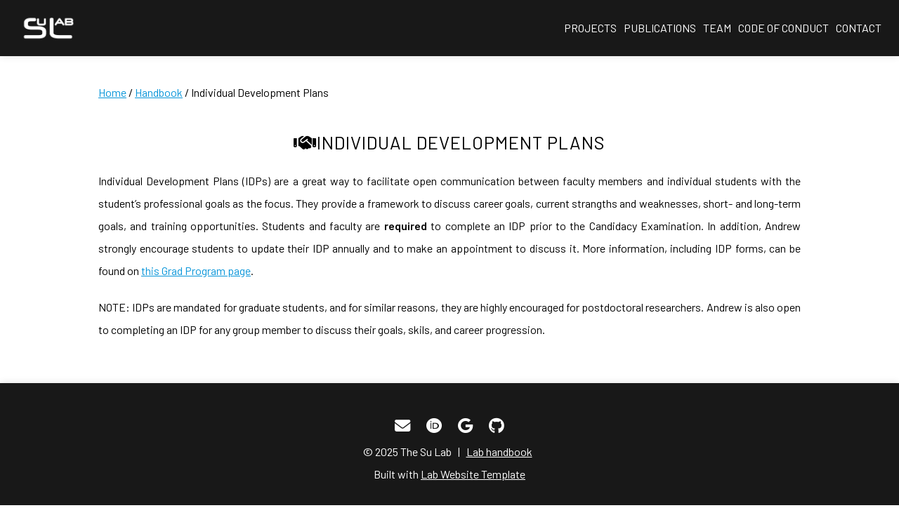

--- FILE ---
content_type: text/html; charset=utf-8
request_url: https://sulab.org/handbook/idp
body_size: 2821
content:
<!DOCTYPE html>
<html lang="en" data-dark="false">
  <head>
<meta http-equiv="Content-Type" content="text/html; charset=UTF-8">
  <!-- Google tag (gtag.js) -->
<script async src="https://www.googletagmanager.com/gtag/js?id=G-RZSRZR84K0"></script>
<script>
  window.dataLayer = window.dataLayer || [];
  function gtag(){dataLayer.push(arguments);}
  gtag('js', new Date());

  gtag('config', 'G-RZSRZR84K0');
</script>
  <!--
  put your search engine verification (e.g. Google Search Console) tag here
-->

  


























<meta name="viewport" content="width=device-width, initial-scale=1">

<title>Individual Development Plans | The Su Lab</title>

<link rel="icon" href="/images/icon.png">

<meta name="title" content="Individual Development Plans">
<meta name="description" content="at Scripps Research. The lab website for Andrew Su's lab at Scripps Research">

<meta property="og:title" content="Individual Development Plans">
<meta property="og:site_title" content="The Su Lab">
<meta property="og:description" content="at Scripps Research. The lab website for Andrew Su's lab at Scripps Research">
<meta property="og:url" content="https://sulab.org">
<meta property="og:image" content="/images/share.png">
<meta property="og:locale" content="en_US">

<meta property="twitter:title" content="Individual Development Plans">
<meta property="twitter:description" content="at Scripps Research. The lab website for Andrew Su's lab at Scripps Research">
<meta property="twitter:url" content="https://sulab.org">
<meta property="twitter:card" content="summary_large_image">
<meta property="twitter:image" content="/images/share.png">


  <meta property="og:type" content="website">


<script type="application/ld+json">
  {
    "@context": "https://schema.org",
    
      "@type": "WebSite",
    
    "name": "Individual Development Plans",
    "description": "at Scripps Research. The lab website for Andrew Su's lab at Scripps Research",
    "headline": "Individual Development Plans",
    "publisher": {
      "@type": "Organization",
      "logo": { "@type": "ImageObject", "url": "/images/icon.png" }
    },
    "url": "https://sulab.org"
  }
</script>

<link rel="alternate" type="application/rss+xml" href="https://sulab.org/feed.xml">

  <!-- Google Fonts -->
<!-- automatically get url from fonts used in theme file -->

<link rel="preconnect" href="https://fonts.gstatic.com">
<link href="https://fonts.googleapis.com/css2?display=swap&&family=Barlow:ital,wght@0,200;0,400;0,500;0,600;1,200;1,400;1,500;1,600&amp;family=Roboto+Mono:ital,wght@0,200;0,400;0,500;0,600;1,200;1,400;1,500;1,600" rel="stylesheet">

<!-- Font Awesome icons (load asynchronously due to size) -->

<link href="https://use.fontawesome.com/releases/v6.5.0/css/all.css" rel="stylesheet" media="none" onload="this.removeAttribute('media'); this.onload = null;">
<noscript>
  <link href="https://use.fontawesome.com/releases/v6.5.0/css/all.css" rel="stylesheet">
</noscript>

  <!-- third party styles -->
<!-- https://stylishthemes.github.io/Syntax-Themes/pygments/ -->
<link href="https://cdn.jsdelivr.net/gh/StylishThemes/Syntax-Themes/pygments/css-github/pygments-tomorrow-night-eighties.css" rel="stylesheet">

<!-- include all sass in styles folder -->


  
    <link href="/_styles/-theme.css" rel="stylesheet">
  

  
    <link href="/_styles/alert.css" rel="stylesheet">
  

  
    <link href="/_styles/all.css" rel="stylesheet">
  

  
    <link href="/_styles/anchor.css" rel="stylesheet">
  

  
    <link href="/_styles/background.css" rel="stylesheet">
  

  
    <link href="/_styles/body.css" rel="stylesheet">
  

  
    <link href="/_styles/bold.css" rel="stylesheet">
  

  
    <link href="/_styles/button.css" rel="stylesheet">
  

  
    <link href="/_styles/card.css" rel="stylesheet">
  

  
    <link href="/_styles/checkbox.css" rel="stylesheet">
  

  
    <link href="/_styles/citation.css" rel="stylesheet">
  

  
    <link href="/_styles/code.css" rel="stylesheet">
  

  
    <link href="/_styles/cols.css" rel="stylesheet">
  

  
    <link href="/_styles/dark-toggle.css" rel="stylesheet">
  

  
    <link href="/_styles/feature.css" rel="stylesheet">
  

  
    <link href="/_styles/figure.css" rel="stylesheet">
  

  
    <link href="/_styles/float.css" rel="stylesheet">
  

  
    <link href="/_styles/font.css" rel="stylesheet">
  

  
    <link href="/_styles/footer.css" rel="stylesheet">
  

  
    <link href="/_styles/form.css" rel="stylesheet">
  

  
    <link href="/_styles/grid.css" rel="stylesheet">
  

  
    <link href="/_styles/header.css" rel="stylesheet">
  

  
    <link href="/_styles/heading.css" rel="stylesheet">
  

  
    <link href="/_styles/highlight.css" rel="stylesheet">
  

  
    <link href="/_styles/icon.css" rel="stylesheet">
  

  
    <link href="/_styles/image.css" rel="stylesheet">
  

  
    <link href="/_styles/link.css" rel="stylesheet">
  

  
    <link href="/_styles/list.css" rel="stylesheet">
  

  
    <link href="/_styles/main.css" rel="stylesheet">
  

  
    <link href="/_styles/paragraph.css" rel="stylesheet">
  

  
    <link href="/_styles/portrait.css" rel="stylesheet">
  

  
    <link href="/_styles/post-excerpt.css" rel="stylesheet">
  

  
    <link href="/_styles/post-info.css" rel="stylesheet">
  

  
    <link href="/_styles/post-nav.css" rel="stylesheet">
  

  
    <link href="/_styles/quote.css" rel="stylesheet">
  

  
    <link href="/_styles/rule.css" rel="stylesheet">
  

  
    <link href="/_styles/search-box.css" rel="stylesheet">
  

  
    <link href="/_styles/search-info.css" rel="stylesheet">
  

  
    <link href="/_styles/section.css" rel="stylesheet">
  

  
    <link href="/_styles/table.css" rel="stylesheet">
  

  
    <link href="/_styles/tags.css" rel="stylesheet">
  

  
    <link href="/_styles/textbox.css" rel="stylesheet">
  

  
    <link href="/_styles/tooltip.css" rel="stylesheet">
  

  
    <link href="/_styles/util.css" rel="stylesheet">
  

  

  

  

  

  

  

  

  

  

  

  

  

  

  

  

  

  

  

  

  

  

  

  

  

  


<!-- include all css in styles folder -->



  <!-- third party scripts -->
<script src="https://unpkg.com/@popperjs/core@2" defer></script>
<script src="https://unpkg.com/tippy.js@6" defer></script>
<script src="https://unpkg.com/mark.js@8" defer></script>

<!-- include all js in scripts folder -->


  <script src="/_scripts/anchors.js"></script>

  <script src="/_scripts/dark-mode.js"></script>

  <script src="/_scripts/fetch-tags.js"></script>

  <script src="/_scripts/search.js"></script>

  <script src="/_scripts/site-search.js"></script>

  <script src="/_scripts/table-wrap.js"></script>

  <script src="/_scripts/tooltip.js"></script>


</head>

  <body>
    







<header class="background" style="--image: url('/images/background-radial-blur.jpg')" data-dark="true">
  <a href="/" class="home">
    
      <span class="logo">
        
          <img src="/images/logo.png" alt="logo">
        
      </span>
    
    
  </a>

  <input class="nav-toggle" type="checkbox" aria-label="show/hide nav">

  <nav>
    
    
      
        <a href="/projects/" data-tooltip="Projects in the lab">
          Projects
        </a>
      
    
      
        <a href="/pubs/" data-tooltip="Published works">
          Publications
        </a>
      
    
      
        <a href="/team/" data-tooltip="Meet the team">
          Team
        </a>
      
    
      
        <a href="/conduct/" data-tooltip="Code of Conduct">
          Code of Conduct
        </a>
      
    
      
        <a href="/contact/" data-tooltip="Contact information">
          Contact
        </a>
      
    
  </nav>
</header>

    <main>
      <!--
  modify main content of page:
  - add section breaks
  - attach section properties
  - filter out blank sections
-->






  
  
  

  <section class="background" data-size="page">
    <div id="breadcrumbs" style="text-align: left;">
  
  <a href="/">Home</a>

  
    
      <!-- Default breadcrumb behavior -->
      / <a href="/handbook/">Handbook</a>
    
  
    
      <!-- Last crumb is always the current page title -->
      / Individual Development Plans
    
  
</div>

<h1 id="individual-development-plans">
<i class="icon fa-solid fa-handshake"></i>Individual Development Plans</h1>

<p>Individual Development Plans (IDPs) are a great way to facilitate open communication between faculty members and individual students with the student’s professional goals as the focus.  They provide a framework to discuss career goals, current strangths and weaknesses, short- and long-term goals, and training opportunities. Students and faculty are <strong>required</strong> to complete an IDP prior to the Candidacy Examination.  In addition, Andrew strongly encourage students to update their IDP annually and to make an appointment to discuss it.  More information, including IDP forms, can be found on <a href="https://scrippsresearch.sharepoint.com/sites/education/SitePages/Student-Resources-Individual-Development-Plan.aspx">this Grad Program page</a>.</p>

<p>NOTE: IDPs are mandated for graduate students, and for similar reasons, they are highly encouraged for postdoctoral researchers. Andrew is also open to completing an IDP for any group member to discuss their goals, skils, and career progression.</p>
  </section>


    </main>
    


<footer class="background" style="--image: url('/images/background.jpg')" data-dark="true" data-size="wide">
  <!--
    <div>
      Extra details like contact info or address
    </div>
  -->

  <div>
    
      
      
      



  <div class="button-wrapper">
    <a class="button" href="mailto:asu@scripps.edu" data-tooltip="Email" data-style="bare" aria-label="Email">
      <i class="icon fa-solid fa-envelope"></i>
      
    </a>
  </div>


    
      
      
      



  <div class="button-wrapper">
    <a class="button" href="https://orcid.org/0000-0002-9859-4104" data-tooltip="ORCID" data-style="bare" aria-label="ORCID">
      <i class="icon fa-brands fa-orcid"></i>
      
    </a>
  </div>


    
      
      
      



  <div class="button-wrapper">
    <a class="button" href="https://scholar.google.com/citations?user=xPGhKkoAAAAJ" data-tooltip="Google Scholar" data-style="bare" aria-label="Google Scholar">
      <i class="icon fa-brands fa-google"></i>
      
    </a>
  </div>


    
      
      
      



  <div class="button-wrapper">
    <a class="button" href="https://github.com/sulab" data-tooltip="GitHub" data-style="bare" aria-label="GitHub">
      <i class="icon fa-brands fa-github"></i>
      
    </a>
  </div>


    
  </div>

  <div>
    © 2025
    The Su Lab
      |   <a href="/handbook">Lab handbook</a>   <br> Built with
    <a href="https://github.com/greenelab/lab-website-template">
      Lab Website Template
    </a>
  </div>

  <!--
  <input
    type="checkbox"
    class="dark-toggle"
    data-tooltip="Dark mode"
    aria-label="toggle dark mode"
    oninput="onDarkToggleChange(event)"
  >
-->
</footer>

  </body>
</html>


--- FILE ---
content_type: text/css; charset=utf-8
request_url: https://sulab.org/_styles/-theme.css
body_size: -29
content:
[data-dark=false] {
  --primary: #0795d9;
  --secondary: #7dd3fc;
  --text: #000000;
  --background: #ffffff;
  --background-alt: #fafafa;
  --light-gray: #e0e0e0;
  --gray: #808080;
  --dark-gray: #404040;
  --overlay: #00000020;
}

[data-dark=true] {
  --primary: #0795d9;
  --secondary: #075985;
  --text: #ffffff;
  --background: #181818;
  --background-alt: #1c1c1c;
  --light-gray: #404040;
  --gray: #808080;
  --dark-gray: #b0b0b0;
  --overlay: #ffffff10;
}

:root {
  --title: "Barlow", sans-serif;
  --heading: "Barlow", sans-serif;
  --body: "Barlow", sans-serif;
  --code: "Roboto Mono", monospace;
  --large: 1.2rem;
  --xl: 1.4rem;
  --xxl: 1.6rem;
  --thin: 200;
  --regular: 400;
  --semi-bold: 500;
  --bold: 600;
  --spacing: 2;
  --compact: 1.5;
  --rounded: 3px;
  --shadow: 0 0 10px 0 var(--overlay);
  --transition: 0.2s ease;
}

/*# sourceMappingURL=-theme.css.map */

--- FILE ---
content_type: text/css; charset=utf-8
request_url: https://sulab.org/_styles/alert.css
body_size: -214
content:
.alert {
  position: relative;
  display: flex;
  gap: 20px;
  align-items: center;
  margin: 20px 0;
  padding: 20px;
  border-radius: var(--rounded);
  overflow: hidden;
  text-align: left;
  line-height: var(--spacing);
}

.alert:before {
  content: "";
  position: absolute;
  inset: 0;
  opacity: 0.1;
  background: var(--color);
  z-index: -1;
}

.alert > .icon {
  color: var(--color);
  font-size: var(--large);
}

.alert-content > :first-child {
  margin-top: 0;
}

.alert-content > :last-child {
  margin-bottom: 0;
}

/*# sourceMappingURL=alert.css.map */

--- FILE ---
content_type: text/css; charset=utf-8
request_url: https://sulab.org/_styles/all.css
body_size: -303
content:
*,
::before,
::after {
  box-sizing: border-box;
  -moz-text-size-adjust: none;
  -webkit-text-size-adjust: none;
  text-size-adjust: none;
}

/*# sourceMappingURL=all.css.map */

--- FILE ---
content_type: text/css; charset=utf-8
request_url: https://sulab.org/_styles/anchor.css
body_size: -177
content:
.anchor {
  display: inline-block;
  position: relative;
  width: 0;
  margin: 0;
  left: 0.5em;
  color: var(--primary) !important;
  opacity: 0;
  font-size: 0.75em;
  text-decoration: none;
  transition: opacity var(--transition), color var(--transition);
}

:hover > .anchor,
.anchor:focus {
  opacity: 1;
}

.anchor:hover {
  color: var(--text) !important;
}

/*# sourceMappingURL=anchor.css.map */

--- FILE ---
content_type: text/css; charset=utf-8
request_url: https://sulab.org/_styles/background.css
body_size: -209
content:
.background {
  position: relative;
  background: var(--background);
  color: var(--text);
  z-index: 1;
}

.background:before {
  content: "";
  position: absolute;
  inset: 0;
  background-image: var(--image);
  background-size: cover;
  background-repeat: no-repeat;
  background-position: 50% 50%;
  opacity: 0.25;
  z-index: -1;
}

/*# sourceMappingURL=background.css.map */

--- FILE ---
content_type: text/css; charset=utf-8
request_url: https://sulab.org/_styles/button.css
body_size: -18
content:
button {
  cursor: pointer;
}

.button-wrapper {
  display: contents;
}

.button {
  display: inline-flex;
  justify-content: center;
  align-items: center;
  gap: 10px;
  max-width: calc(100% - 5px - 5px);
  margin: 5px;
  padding: 10px 15px;
  border: none;
  border-radius: var(--rounded);
  background: var(--primary);
  color: var(--background);
  text-align: center;
  font: inherit;
  font-family: var(--heading);
  font-weight: var(--semi-bold);
  text-decoration: none;
  vertical-align: middle;
  appearance: none;
  transition: background var(--transition), color var(--transition);
}

.button:hover {
  background: var(--text);
  color: var(--background);
}

.button[data-style=bare] {
  padding: 5px;
  background: none;
  color: var(--primary);
}
.button[data-style=bare]:hover {
  color: var(--text);
}

.button[data-flip] {
  flex-direction: row-reverse;
}

/*# sourceMappingURL=button.css.map */

--- FILE ---
content_type: text/css; charset=utf-8
request_url: https://sulab.org/_styles/card.css
body_size: -106
content:
.card {
  display: inline-flex;
  justify-content: stretch;
  align-items: center;
  flex-direction: column;
  width: 400px;
  max-width: calc(100% - 20px - 20px);
  margin: 20px;
  background: var(--background);
  border-radius: var(--rounded);
  overflow: hidden;
  box-shadow: var(--shadow);
  vertical-align: top;
}

.card[data-style=small] {
  width: 250px;
}

.card-image img {
  aspect-ratio: 3/2;
  object-fit: cover;
  width: 100%;
}

.card-text {
  display: inline-flex;
  justify-content: flex-start;
  align-items: center;
  flex-direction: column;
  gap: 20px;
  max-width: 100%;
  padding: 20px;
}

.card-text > * {
  margin: 0 !important;
}

.card-title {
  font-family: var(--heading);
  font-weight: var(--semi-bold);
}

.card-subtitle {
  margin-top: -10px !important;
  font-style: italic;
}

/*# sourceMappingURL=card.css.map */

--- FILE ---
content_type: text/css; charset=utf-8
request_url: https://sulab.org/_styles/cols.css
body_size: -245
content:
.cols {
  display: grid;
  --repeat: min(3, var(--cols));
  grid-template-columns: repeat(var(--repeat), 1fr);
  align-items: flex-start;
  gap: 40px;
  margin: 40px 0;
}

.cols > * {
  min-width: 0;
  min-height: 0;
}

.cols > div > :first-child {
  margin-top: 0 !important;
}

.cols > div > :last-child {
  margin-bottom: 0 !important;
}

@media (max-width: 750px) {
  .cols {
    --repeat: min(2, var(--cols));
  }
}
@media (max-width: 500px) {
  .cols {
    --repeat: min(1, var(--cols));
  }
}

/*# sourceMappingURL=cols.css.map */

--- FILE ---
content_type: text/css; charset=utf-8
request_url: https://sulab.org/_styles/grid.css
body_size: -76
content:
.grid {
  display: grid;
  --repeat: 3;
  grid-template-columns: repeat(var(--repeat), 1fr);
  justify-content: center;
  align-items: flex-start;
  gap: 40px;
  margin: 40px 0;
}

.grid > * {
  min-width: 0;
  min-height: 0;
  width: 100%;
  margin: 0 !important;
}

@media (max-width: 750px) {
  .grid {
    --repeat: 2;
  }
}
@media (max-width: 500px) {
  .grid {
    --repeat: 1;
  }
}
.grid[data-style=square] {
  align-items: center;
}
.grid[data-style=square] > * {
  aspect-ratio: 1/1;
}
.grid[data-style=square] img {
  aspect-ratio: 1/1;
  object-fit: cover;
  max-width: unset;
  max-height: unset;
}

.grid > :where(h1, h2, h3, h4, h5, h6) {
  display: none;
}

/*# sourceMappingURL=grid.css.map */

--- FILE ---
content_type: text/css; charset=utf-8
request_url: https://sulab.org/_styles/header.css
body_size: 312
content:
header {
  display: flex;
  justify-content: space-between;
  align-items: center;
  flex-wrap: wrap;
  gap: 20px;
  padding: 20px;
  box-shadow: var(--shadow);
  position: sticky !important;
  top: 0;
  z-index: 10 !important;
}

header a {
  color: var(--text);
  text-decoration: none;
}

.home {
  display: flex;
  justify-content: flex-start;
  align-items: center;
  gap: 10px;
  flex-basis: 0;
  flex-grow: 1;
  max-width: 100%;
}

.logo {
  height: 40px;
}

.logo > * {
  height: 100%;
}

.title-text {
  display: flex;
  justify-content: flex-start;
  align-items: baseline;
  flex-wrap: wrap;
  gap: 5px;
  min-width: 0;
  font-family: var(--title);
  text-align: left;
}

.title {
  font-size: var(--large);
}

.subtitle {
  opacity: 0.65;
  font-weight: var(--thin);
}

.nav-toggle {
  display: none;
  position: relative;
  width: 30px;
  height: 30px;
  margin: 0;
  color: var(--text);
  appearance: none;
  transition: background var(--transition);
}

.nav-toggle:after {
  content: "\f0c9";
  position: absolute;
  left: 50%;
  top: 50%;
  color: var(--text);
  font-size: 15px;
  font-family: "Font Awesome 6 Free";
  font-weight: 900;
  transform: translate(-50%, -50%);
}

.nav-toggle:checked:after {
  content: "\f00d";
}

nav {
  display: flex;
  justify-content: center;
  align-items: center;
  flex-wrap: wrap;
  gap: 10px;
  font-family: var(--heading);
  text-transform: uppercase;
}

nav > a {
  padding: 5px;
}

nav > a:hover {
  color: var(--primary);
}

@media (max-width: 700px) {
  header:not([data-big]) {
    justify-content: flex-end;
  }
  header:not([data-big]) .nav-toggle {
    display: flex;
  }
  header:not([data-big]) .nav-toggle:not(:checked) + nav {
    display: none;
  }
  header:not([data-big]) nav {
    align-items: flex-end;
    flex-direction: column;
    width: 100%;
  }
}

header[data-big] {
  justify-content: center;
  align-items: center;
  flex-direction: column;
  padding: 100px 20px;
  top: unset;
}
header[data-big] .home {
  flex-direction: column;
  flex-grow: 0;
}
header[data-big] .logo {
  height: 80px;
}
header[data-big] .title-text {
  flex-direction: column;
  align-items: center;
  text-align: center;
}
header[data-big] .title {
  font-size: var(--xxl);
}
header[data-big] .subtitle {
  font-size: var(--large);
}

/*# sourceMappingURL=header.css.map */

--- FILE ---
content_type: text/css; charset=utf-8
request_url: https://sulab.org/_styles/heading.css
body_size: -110
content:
h1,
h2,
h3,
h4,
h5,
h6 {
  margin: 40px 0 20px 0;
  font-family: var(--heading);
  font-weight: var(--semi-bold);
  text-align: left;
  letter-spacing: 1px;
}

h1 {
  font-size: 1.6rem;
  font-weight: var(--regular);
  text-transform: uppercase;
  text-align: center;
}

h2 {
  font-size: 1.6rem;
  padding-bottom: 5px;
  border-bottom: solid 1px var(--light-gray);
  font-weight: var(--regular);
}

h3 {
  font-size: 1.5rem;
}

h4 {
  font-size: 1.3rem;
}

h5 {
  font-size: 1.15rem;
}

h6 {
  font-size: 1rem;
}

:where(h1, h2, h3, h4, h5, h6) > .icon {
  margin-right: 1em;
  color: var(--light-gray);
}

/*# sourceMappingURL=heading.css.map */

--- FILE ---
content_type: text/css; charset=utf-8
request_url: https://sulab.org/_styles/link.css
body_size: -294
content:
a {
  color: var(--primary);
  transition: color var(--transition);
  overflow-wrap: break-word;
}

a:hover {
  color: var(--text);
}

a:not([href]) {
  color: var(--text);
}

/*# sourceMappingURL=link.css.map */

--- FILE ---
content_type: text/css; charset=utf-8
request_url: https://sulab.org/_styles/list.css
body_size: -166
content:
ul,
ol {
  margin: 20px 0;
  padding-left: 40px;
}

ul {
  list-style-type: square;
}

li {
  margin: 5px 0;
  padding-left: 10px;
  text-align: justify;
  line-height: var(--spacing);
}
li ul,
li ol {
  margin: 0;
}

/*# sourceMappingURL=list.css.map */

--- FILE ---
content_type: text/css; charset=utf-8
request_url: https://sulab.org/_styles/portrait.css
body_size: 49
content:
.portrait-wrapper {
  display: contents;
}

.portrait {
  position: relative;
  display: inline-flex;
  justify-content: center;
  align-items: center;
  flex-direction: column;
  gap: 20px;
  margin: 20px;
  width: 175px;
  max-width: calc(100% - 20px - 20px);
  text-decoration: none;
}

.portrait[data-style=small] {
  width: 100px;
}

.portrait[data-style=tiny] {
  flex-direction: row;
  gap: 15px;
  width: unset;
  text-align: left;
}

.portrait-image {
  width: 100%;
  aspect-ratio: 1/1;
  border-radius: 999px;
  object-fit: cover;
  box-shadow: var(--shadow);
}

.portrait[data-style=tiny] .portrait-image {
  width: 50px;
}

.portrait[data-style=tiny] .portrait-role {
  display: none;
}

.portrait-text {
  display: flex;
  flex-direction: column;
}

.portrait-name {
  font-family: var(--heading);
  font-weight: var(--semi-bold);
}

.portrait-role .icon {
  position: absolute;
  left: 0;
  top: 0;
  display: flex;
  justify-content: center;
  align-items: center;
  width: calc(20px + 10%);
  aspect-ratio: 1/1;
  border-radius: 999px;
  background: var(--background);
  box-shadow: var(--shadow);
  transform: translate(14%, 14%);
}

.portrait[data-style=small] .portrait-role .icon {
  left: -2px;
  top: -2px;
}

/*# sourceMappingURL=portrait.css.map */

--- FILE ---
content_type: text/css; charset=utf-8
request_url: https://sulab.org/_styles/post-excerpt.css
body_size: 21
content:
.post-excerpt-container {
  container-type: inline-size;
}

.post-excerpt {
  display: flex;
  margin: 20px 0;
  border-radius: var(--rounded);
  background: var(--background);
  overflow: hidden;
  box-shadow: var(--shadow);
}

.post-excerpt-image {
  position: relative;
  width: 200px;
  flex-shrink: 0;
}

.post-excerpt-image img {
  position: absolute;
  inset: 0;
  width: 100%;
  height: 100%;
  object-fit: cover;
}

.post-excerpt-text {
  display: flex;
  flex-wrap: wrap;
  gap: 20px;
  padding: 20px 30px;
  text-align: left;
}

.post-excerpt-text > * {
  margin: 0 !important;
}

.post-excerpt-text > a:first-child {
  width: 100%;
  font-weight: var(--semi-bold);
}

.post-excerpt-text > div {
  justify-content: flex-start;
}

.post-excerpt-text > p {
  width: 100%;
}

@container (max-width: 800px) {
  .post-excerpt {
    flex-direction: column;
  }
  .post-excerpt-image {
    width: unset;
    height: 200px;
  }
}

/*# sourceMappingURL=post-excerpt.css.map */

--- FILE ---
content_type: text/css; charset=utf-8
request_url: https://sulab.org/_styles/post-nav.css
body_size: -215
content:
.post-nav {
  display: flex;
  justify-content: space-between;
  align-items: flex-start;
  gap: 10px;
  color: var(--gray);
}

.post-nav > :first-child {
  text-align: left;
}

.post-nav > :last-child {
  text-align: right;
}

.post-nav > :first-child .icon {
  margin-right: 0.5em;
}

.post-nav > :last-child .icon {
  margin-left: 0.5em;
}

@media (max-width: 600px) {
  .post-nav {
    align-items: center;
    flex-direction: column;
  }
  .post-nav > * {
    text-align: center !important;
  }
}

/*# sourceMappingURL=post-nav.css.map */

--- FILE ---
content_type: text/css; charset=utf-8
request_url: https://sulab.org/_styles/search-box.css
body_size: -199
content:
.search-box {
  position: relative;
  height: 40px;
}

.search-box .search-input {
  width: 100%;
  height: 100%;
  padding-right: 40px;
}

.search-box button {
  position: absolute;
  inset: 0 0 0 auto;
  display: flex;
  justify-content: center;
  align-items: center;
  padding: 0;
  aspect-ratio: 1/1;
  background: none;
  color: var(--black);
  border: none;
}

/*# sourceMappingURL=search-box.css.map */

--- FILE ---
content_type: text/css; charset=utf-8
request_url: https://sulab.org/_styles/section.css
body_size: -234
content:
section {
  padding: 40px max(40px, (100% - 1000px) / 2);
  transition: background var(--transition), color var(--transition);
}

section[data-size=wide] {
  padding: 40px;
}

section[data-size=full] {
  padding: 0;
}

section[data-size=full] > * {
  margin: 0;
  border-radius: 0;
}

section[data-size=full] img {
  border-radius: 0;
}

main > section:last-of-type {
  flex-grow: 1;
}

main > section:nth-of-type(odd) {
  background: var(--background);
}

main > section:nth-of-type(even) {
  background: var(--background-alt);
}

/*# sourceMappingURL=section.css.map */

--- FILE ---
content_type: text/css; charset=utf-8
request_url: https://sulab.org/_styles/table.css
body_size: -251
content:
table {
  margin: 40px auto;
  border-collapse: collapse;
  overflow-wrap: anywhere;
}

th {
  font-weight: var(--semi-bold);
}

th,
td {
  padding: 10px 15px;
  border: solid 1px var(--light-gray);
}

/*# sourceMappingURL=table.css.map */

--- FILE ---
content_type: text/css; charset=utf-8
request_url: https://sulab.org/_styles/tags.css
body_size: -202
content:
.tags {
  display: flex;
  justify-content: center;
  align-items: center;
  flex-wrap: wrap;
  gap: 10px;
  max-width: 100%;
  margin: 20px 0;
}

.tag {
  max-width: 100%;
  margin: 0;
  padding: 5px 10px;
  border-radius: 999px;
  background: var(--secondary);
  color: var(--text);
  text-decoration: none;
  overflow: hidden;
  text-overflow: ellipsis;
  white-space: nowrap;
  transition: background var(--transition), color var(--transition);
}

.tag:hover {
  background: var(--light-gray);
}

.tag[data-active] {
  background: var(--light-gray);
}

/*# sourceMappingURL=tags.css.map */

--- FILE ---
content_type: text/css; charset=utf-8
request_url: https://sulab.org/_styles/textbox.css
body_size: -274
content:
input[type=text] {
  width: 100%;
  height: 40px;
  margin: 0;
  padding: 5px 10px;
  border: solid 1px var(--light-gray);
  border-radius: var(--rounded);
  background: var(--background);
  color: var(--text);
  font-family: inherit;
  font-size: inherit;
  appearance: none;
  box-shadow: var(--shadow);
}

/*# sourceMappingURL=textbox.css.map */

--- FILE ---
content_type: text/css; charset=utf-8
request_url: https://sulab.org/_styles/tooltip.css
body_size: -45
content:
.tippy-box {
  background: var(--background);
  color: var(--text);
  padding: 7.5px;
  text-align: left;
  box-shadow: var(--shadow);
}

.tippy-arrow {
  width: 30px;
  height: 30px;
}

.tippy-arrow:before {
  width: 10px;
  height: 10px;
  background: var(--background);
  box-shadow: var(--shadow);
}

.tippy-arrow {
  overflow: hidden;
  pointer-events: none;
}

.tippy-box[data-placement=top] .tippy-arrow {
  inset: unset;
  top: 100%;
}

.tippy-box[data-placement=bottom] .tippy-arrow {
  inset: unset;
  bottom: 100%;
}

.tippy-box[data-placement=left] .tippy-arrow {
  inset: unset;
  left: 100%;
}

.tippy-box[data-placement=right] .tippy-arrow {
  inset: unset;
  right: 100%;
}

.tippy-arrow:before {
  border: unset !important;
  transform-origin: center !important;
  transform: translate(-50%, -50%) rotate(45deg) !important;
}

.tippy-box[data-placement=top] .tippy-arrow:before {
  left: 50% !important;
  top: 0 !important;
}

.tippy-box[data-placement=bottom] .tippy-arrow:before {
  left: 50% !important;
  top: 100% !important;
}

.tippy-box[data-placement=left] .tippy-arrow:before {
  left: 0 !important;
  top: 50% !important;
}

.tippy-box[data-placement=right] .tippy-arrow:before {
  left: 100% !important;
  top: 50% !important;
}

/*# sourceMappingURL=tooltip.css.map */

--- FILE ---
content_type: application/javascript; charset=utf-8
request_url: https://sulab.org/_scripts/table-wrap.js
body_size: -128
content:
/*
  put a wrapper around each table to allow scrolling.
*/

{
  const onLoad = () => {
    // for each top-level table
    const tables = document.querySelectorAll("table:not(table table)");
    for (const table of tables) {
      // create wrapper with scroll
      const wrapper = document.createElement("div");
      wrapper.style.overflowX = "auto";

      // undo css force-text-wrap
      table.style.overflowWrap = "normal";

      // add wrapper around table
      table.parentNode.insertBefore(wrapper, table);
      wrapper.appendChild(table);
    }
  };

  // after page loads
  window.addEventListener("load", onLoad);
}


--- FILE ---
content_type: application/javascript; charset=utf-8
request_url: https://sulab.org/_scripts/site-search.js
body_size: -239
content:
/*
  for site search component. searches site/domain via google.
*/

{
  // when user submits site search form/box
  window.onSiteSearchSubmit = (event) => {
    event.preventDefault();
    const google = "https://www.google.com/search?q=site:";
    const site = window.location.origin;
    const query = event.target.elements.query.value;
    window.location = google + site + " " + query;
  };
}


--- FILE ---
content_type: application/javascript; charset=utf-8
request_url: https://sulab.org/_scripts/search.js
body_size: 1694
content:
/*
  filters elements on page based on url or search box.
  syntax: term1 term2 "full phrase 1" "full phrase 2" "tag: tag 1"
  match if: all terms AND at least one phrase AND at least one tag
*/
{
  // elements to filter
  const elementSelector = ".card, .citation, .post-excerpt";
  // search box element
  const searchBoxSelector = ".search-box";
  // results info box element
  const infoBoxSelector = ".search-info";
  // tags element
  const tagSelector = ".tag";

  // split search query into terms, phrases, and tags
  const splitQuery = (query) => {
    // split into parts, preserve quotes
    const parts = query.match(/"[^"]*"|\S+/g) || [];

    // bins
    const terms = [];
    const phrases = [];
    const tags = [];

    // put parts into bins
    for (let part of parts) {
      if (part.startsWith('"')) {
        part = part.replaceAll('"', "").trim();
        if (part.startsWith("tag:"))
          tags.push(normalizeTag(part.replace(/tag:\s*/, "")));
        else phrases.push(part.toLowerCase());
      } else terms.push(part.toLowerCase());
    }

    return { terms, phrases, tags };
  };

  // normalize tag string for comparison
  window.normalizeTag = (tag) =>
    tag.trim().toLowerCase().replaceAll(/-|\s+/g, " ");

  // get data attribute contents of element and children
  const getAttr = (element, attr) =>
    [element, ...element.querySelectorAll(`[data-${attr}]`)]
      .map((element) => element.dataset[attr])
      .join(" ");

  // determine if element should show up in results based on query
  const elementMatches = (element, { terms, phrases, tags }) => {
    // tag elements within element
    const tagElements = [...element.querySelectorAll(".tag")];

    // check if text content exists in element
    const hasText = (string) =>
      (
        element.innerText +
        getAttr(element, "tooltip") +
        getAttr(element, "search")
      )
        .toLowerCase()
        .includes(string);
    // check if text matches a tag in element
    const hasTag = (string) =>
      tagElements.some((tag) => normalizeTag(tag.innerText) === string);

    // match logic
    return (
      (terms.every(hasText) || !terms.length) &&
      (phrases.some(hasText) || !phrases.length) &&
      (tags.some(hasTag) || !tags.length)
    );
  };

  // loop through elements, hide/show based on query, and return results info
  const filterElements = (parts) => {
    let elements = document.querySelectorAll(elementSelector);

    // results info
    let x = 0;
    let n = elements.length;
    let tags = parts.tags;

    // filter elements
    for (const element of elements) {
      if (elementMatches(element, parts)) {
        element.style.display = "";
        x++;
      } else element.style.display = "none";
    }

    return [x, n, tags];
  };

  // highlight search terms
  const highlightMatches = async ({ terms, phrases }) => {
    // make sure Mark library available
    if (typeof Mark === "undefined") return;

    // reset
    new Mark(document.body).unmark();

    // limit number of highlights to avoid slowdown
    let counter = 0;
    const filter = () => counter++ < 100;

    // highlight terms and phrases
    new Mark(elementSelector)
      .mark(terms, { separateWordSearch: true, filter })
      .mark(phrases, { separateWordSearch: false, filter });
  };

  // update search box based on query
  const updateSearchBox = (query = "") => {
    const boxes = document.querySelectorAll(searchBoxSelector);

    for (const box of boxes) {
      const input = box.querySelector("input");
      const button = box.querySelector("button");
      const icon = box.querySelector("button i");
      input.value = query;
      icon.className = input.value.length
        ? "icon fa-solid fa-xmark"
        : "icon fa-solid fa-magnifying-glass";
      button.disabled = input.value.length ? false : true;
    }
  };

  // update info box based on query and results
  const updateInfoBox = (query, x, n) => {
    const boxes = document.querySelectorAll(infoBoxSelector);

    if (query.trim()) {
      // show all info boxes
      boxes.forEach((info) => (info.style.display = ""));

      // info template
      let info = "";
      info += `Showing ${x.toLocaleString()} of ${n.toLocaleString()} results<br>`;
      info += "<a href='./'>Clear search</a>";

      // set info HTML string
      boxes.forEach((el) => (el.innerHTML = info));
    }
    // if nothing searched
    else {
      // hide all info boxes
      boxes.forEach((info) => (info.style.display = "none"));
    }
  };

  // update tags based on query
  const updateTags = (query) => {
    const { tags } = splitQuery(query);
    document.querySelectorAll(tagSelector).forEach((tag) => {
      // set active if tag is in query
      if (tags.includes(normalizeTag(tag.innerText)))
        tag.setAttribute("data-active", "");
      else tag.removeAttribute("data-active");
    });
  };

  // run search with query
  const runSearch = (query = "") => {
    const parts = splitQuery(query);
    const [x, n] = filterElements(parts);
    updateSearchBox(query);
    updateInfoBox(query, x, n);
    updateTags(query);
    highlightMatches(parts);
  };

  // update url based on query
  const updateUrl = (query = "") => {
    const url = new URL(window.location);
    let params = new URLSearchParams(url.search);
    params.set("search", query);
    url.search = params.toString();
    window.history.replaceState(null, null, url);
  };

  // search based on url param
  const searchFromUrl = () => {
    const query =
      new URLSearchParams(window.location.search).get("search") || "";
    runSearch(query);
  };

  // return func that runs after delay
  const debounce = (callback, delay = 250) => {
    let timeout;
    return (...args) => {
      window.clearTimeout(timeout);
      timeout = window.setTimeout(() => callback(...args), delay);
    };
  };

  // when user types into search box
  const debouncedRunSearch = debounce(runSearch, 1000);
  window.onSearchInput = (target) => {
    debouncedRunSearch(target.value);
    updateUrl(target.value);
  };

  // when user clears search box with button
  window.onSearchClear = () => {
    runSearch();
    updateUrl();
  };

  // after page loads
  window.addEventListener("load", searchFromUrl);
  // after tags load
  window.addEventListener("tagsfetched", searchFromUrl);
}


--- FILE ---
content_type: application/javascript; charset=utf-8
request_url: https://sulab.org/_scripts/dark-mode.js
body_size: -112
content:
/*
  manages light/dark mode.
*/

{
  // immediately load saved (or default) mode before page renders
  document.documentElement.dataset.dark =
    window.localStorage.getItem("dark-mode") ?? "false";

  const onLoad = () => {
    // update toggle button to match loaded mode
    document.querySelector(".dark-toggle").checked =
      document.documentElement.dataset.dark === "true";
  };

  // after page loads
  window.addEventListener("load", onLoad);

  // when user toggles mode button
  window.onDarkToggleChange = (event) => {
    const value = event.target.checked;
    document.documentElement.dataset.dark = value;
    window.localStorage.setItem("dark-mode", value);
  };
}
